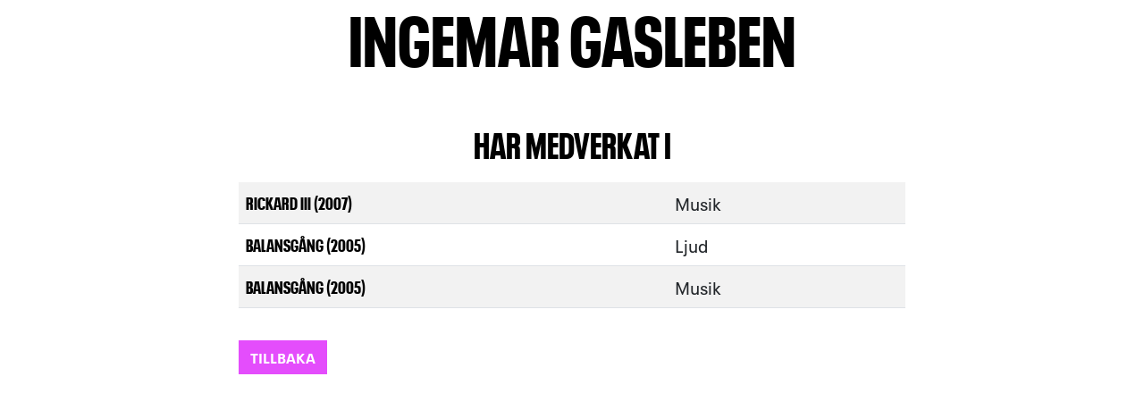

--- FILE ---
content_type: text/html; charset=UTF-8
request_url: https://arkiv.kulturhusetstadsteatern.se/khst_medverkande_arkiv/5484
body_size: 3932
content:
<!DOCTYPE html>
<html lang="sv">

<head>
    <meta http-equiv="x-ua-compatible" content="IE=edge" />
    <meta charset="utf-8" />
    <meta name="description"
        content="Teater, konserter, utställningar, bibliotek, aktiviteter för barn, dans, författarsamtal, film, debatter – vi har något för alla!" />
    <meta name="author" content="Kulturhuset Stadsteatern AB" />
    <meta name="google" content="P2JxC13YNnEiUPP-_b2ZPa31NzO6R_2DkXeffkWP-gA" />
    <meta name="facebook-domain-verification" content="gnn1sl5tzsxlbxtqlv5a6qcymo00zh" />
    <meta name="MobileOptimized" content="width" />
    <meta name="HandheldFriendly" content="true" />
    <meta name="viewport" content="width=device-width, initial-scale=1.0" />

    <title>Kulturhuset Stadsteatern</title>

    <link rel="icon" href="/khst/img/favicon.ico" type="image/x-icon" />
    <link rel="canonical" href="https://kulturhusetstadsteatern.se/" />
    <link rel="shortlink" href="https://kulturhusetstadsteatern.se/" />

    <link rel="stylesheet" href="/khst/css/bootstrap.css" />
    <link rel="stylesheet" href="/khst/css/mainarkiv.css" />
    <link rel="stylesheet" href="/khst/css/swiper-bundle.min.css">
    <link rel="stylesheet" href="/khst/css/easy-responsive-tabs.css">

    <script src="/khst/js/bootstrap.js"></script>
    <script src="/khst/js/jquery-3.7.1.min.js"></script>
    <script src="/khst/js/swiper-bundle.min.js"></script>
    <script src="/khst/js/easy-responsive-tabs.js"></script>
    <script src="/khst/js/iframeResizer.contentWindow.min.js"></script>
   
    
</head>

 <script type="text/javascript" src="https://cdn.weglot.com/weglot.min.js"></script>

<script>
    Weglot.initialize({
        api_key: 'wg_d77a42dbfc972fd1bc24bb840cc1b27f3',
        hide_switcher: true
    });
</script>    <body>
        <script type="text/javascript">
            $(document).ready(function () {
                const swiper = new Swiper('.swiper-container', {
                    loop: false,
                    initialSlide: 0,                    slidesPerView: 1,
                    spaceBetween: 1000,
                    centeredSlides: true,
                    navigation: {
                        nextEl: '.swiper-button-next',
                        prevEl: '.swiper-button-prev',
                    },
                });
            });

            window.iFrameResizer = {
                onReady: function () {
                    window.parentIFrame.scrollToOffset(0,-150);
                }
            }

        </script>

        <div style="width:100%;max-width:770px;margin:auto;">
            <div class="container-fluid">


                <div class="text1 text-center" style="padding-bottom:20px;">Ingemar Gasleben</div>
            <div class="text4 text-center">
                <br />HAR MEDVERKAT I<br />
            </div><br><table class="table table-striped">
            <tr>
                <td class="text13"><a href="https://arkiv.kulturhusetstadsteatern.se/khst_produktion/1673">RICKARD III (2007)</a></td>
                <td class="text2">Musik</td>
                <td class="text2"></td>
            </tr>
            <tr>
                <td class="text13"><a href="https://arkiv.kulturhusetstadsteatern.se/khst_produktion/1506">BALANSGÅNG (2005)</a></td>
                <td class="text2">Ljud</td>
                <td class="text2"></td>
            </tr>
            <tr>
                <td class="text13"><a href="https://arkiv.kulturhusetstadsteatern.se/khst_produktion/1506">BALANSGÅNG (2005)</a></td>
                <td class="text2">Musik</td>
                <td class="text2"></td>
            </tr></table>  
                   <div class="text8" style="padding-top:20px;padding-bottom:20px;">
                       <a href="/khst_sok" class="btn btn-primary">Tillbaka</a> &nbsp; &nbsp;
                    <br />             

              
            </div>
        </div>
    </body>
</html>         




